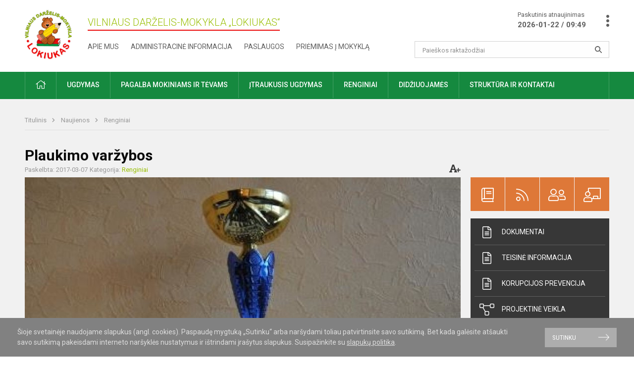

--- FILE ---
content_type: text/html; charset=UTF-8
request_url: http://www.lokiukas.vilnius.lm.lt/lt/naujienos/renginiai/2017/03/plaukimo-varzybos-2017-03-07-124359
body_size: 8170
content:
<!doctype html>
<html class="no-js" lang="en">
<head>
    <meta charset="utf-8" />
<meta http-equiv="x-ua-compatible" content="ie=edge">
<meta name="viewport" content="width=device-width, initial-scale=1.0" />
<meta name="title" content="Plaukimo varžybos">
<meta name="description" content="">
<meta name="theme-color" content="#15893f" />
<meta name="mobile-web-app-capable" content="yes">
<link rel="apple-touch-icon" sizes="180x180" href="/apple-touch-icon.png">
<link rel="icon" type="image/png" sizes="32x32" href="/favicon-32x32.png">
<link rel="icon" type="image/png" sizes="16x16" href="/favicon-16x16.png">
<link rel="manifest" href="/site.webmanifest">
<meta name="msapplication-TileColor" content="#da532c">
<title>
            Plaukimo varžybos | Vilniaus darželis-mokykla „Lokiukas“
    </title>

<link rel="stylesheet" href="/assets/build/css/app.css"/>

<link href="https://fonts.googleapis.com/css?family=Roboto:300,400,500,700&amp;subset=latin-ext" rel="stylesheet">
<link href="https://fonts.googleapis.com/css?family=Roboto+Condensed&amp;subset=latin-ext" rel="stylesheet">

    
                
                    
            
    <meta property="og:site_name" content="Vilniaus darželis-mokykla „Lokiukas“"/>
    <meta property="og:title" content="Plaukimo varžybos"/>
    <meta property="og:description" content=""/>
    <meta property="og:image" content="/app/default/assets/naujienos/DSC_1316.jpg"/>
    <meta property="og:url" content="http://www.lokiukas.vilnius.lm.lt/lt/naujienos/renginiai/2017/03/plaukimo-varzybos-2017-03-07-124359 "/>
    <meta property="og:type" content="website"/>

<script>
    var Laravel = {
        csrfToken: 'WCOVHH6v1ZMa3IG8141DyoCVYVFds1XAuwID5v9H',
        recaptchaKey: ''
    };
</script>

<!-- Global site tag (gtag.js) - Google Analytics -->
<script async src="https://www.googletagmanager.com/gtag/js?id=UA-114304850-1"></script>
<script>
    window.dataLayer = window.dataLayer || [];
    function gtag(){dataLayer.push(arguments);}
    gtag('js', new Date());

    gtag('config', 'UA-114304850-1');
</script>
</head>
<body>
<div id="fb-root"></div>
<script>(function (d, s, id) {
        var js, fjs = d.getElementsByTagName(s)[0];
        if (d.getElementById(id)) return;
        js = d.createElement(s);
        js.id = id;
        js.src = "//connect.facebook.net/lt_LT/sdk.js#xfbml=1&version=v2.10&appId=1142490675765092";
        fjs.parentNode.insertBefore(js, fjs);
    }(document, 'script', 'facebook-jssdk'));
</script>


<div class="cookies-hold" id="europeCookieWrapper" style="display: none;">
    <div class="row">
        <div class="small-12 medium-9 large-10 columns nopadleft cookies-text">
            Šioje svetainėje naudojame slapukus (angl. cookies). Paspaudę mygtuką „Sutinku“ arba naršydami toliau patvirtinsite savo sutikimą. Bet kada galėsite atšaukti savo sutikimą pakeisdami interneto naršyklės nustatymus ir ištrindami įrašytus slapukus. Susipažinkite su <a href="/slapuku-politika">slapukų politika</a>.
        </div>
        <div class="small-12 medium-3 large-2 columns nopadright cookies-button">
            <a class="btn-grey" id="europeCookieClose">Sutinku</a>
        </div>
    </div>
</div>

<div class="small-12 columns nopad mobile-nav-top-block">
    <div class="small-3 medium-2 columns mobile-logo text-center">
        <a href="/"><img src="http://www.lokiukas.vilnius.lm.lt/app/default/files-module/local/mokykla/Logas webui.png"></a>
    </div>
    <div class="small-9 medium-10 columns nopad mobile-top-nav">
        <ul>
            
                            <li><a href="http://www.lokiukas.vilnius.lm.lt/paskutiniai-atnaujinimai"><i class="fal fa-clock"></i></a></li>
                        
            <li><a href="#" class="trigger-search"><i class="fal fa-search"></i></a></li>
            <li><a href="#" class="trigger">
                    <i class="fal fa-bars"></i>
                    <i class="fal fa-times" style="display: none;"></i>
                </a>
            </li>
        </ul>
    </div>
</div>


<div class="row row-padd">
    <div class="small-12 columns mobile-search-block text-center">
        <form action="http://www.lokiukas.vilnius.lm.lt/search">
            <input type="text"
                   placeholder="Paieškos raktažodžiai"
                   name="q"
                   autocomplete="off"
                   value=""
            >
            <button type="submit"></button>
        </form>
    </div>
</div>

<div class="small-12 columns nopad mobile-nav-list">
    <ul>
                                        <li class="">
                    <a class="" href="http://www.lokiukas.vilnius.lm.lt/naujienos">Naujienos</a>
                </li>
                                                            <li class="has-child ">
                    <a class="">Pagalba mokiniams ir tėvams</a>
                    <ul>
                                                    <li class="">
                                                                    <a class=""
                                       href="http://www.lokiukas.vilnius.lm.lt/paslaugos/pagalba-mokiniams-ir-tevams/psichologas">Psichologas</a>
                                                            </li>
                                                    <li class="">
                                                                    <a class=""
                                       href="http://www.lokiukas.vilnius.lm.lt/paslaugos/pagalba-mokiniams-ir-tevams/socialinis-pedagogas">Specialusis pedagogas</a>
                                                            </li>
                                            </ul>
                </li>
                                                            <li class="">
                    <a class="" href="http://www.lokiukas.vilnius.lm.lt/darzelis-mokykla">Apie mus</a>
                </li>
                                                            <li class="">
                    <a class="" href="http://www.lokiukas.vilnius.lm.lt/administracine-informacija">Administracinė informacija</a>
                </li>
                                                            <li class="">
                    <a class="" href="http://www.lokiukas.vilnius.lm.lt/paslaugos/ugdymas">Neformalus švietimas</a>
                </li>
                                                            <li class="">
                    <a class="" href="http://www.lokiukas.vilnius.lm.lt/struktura-ir-kontaktai">Struktūra ir kontaktai</a>
                </li>
                                                            <li class="">
                    <a class="" href="http://www.lokiukas.vilnius.lm.lt/naujienos/renginiai">Renginiai</a>
                </li>
                                                            <li class="">
                    <a class="" href="http://www.lokiukas.vilnius.lm.lt/paslaugos">Paslaugos</a>
                </li>
                                                </ul>
</div>

<div class="row row-padd">
    <div class="small-12 columns nopad header">
        <div class="small-2 columns nopad header-left">
            <a href="/"><img src="http://www.lokiukas.vilnius.lm.lt/app/default/files-module/local/mokykla/Logas webui.png"></a>
        </div>
        <div class="small-6 columns nopad header-middle">
            <div class="small-12 columns nopadleft slogan">
                <span>Vilniaus darželis-mokykla „Lokiukas“</span>
            </div>
            <div class="small-12 columns nopadleft slonan-nav">
                
<ul class="">
            <li class="
        
        
        
        
        ">

        <a
                href="http://www.lokiukas.vilnius.lm.lt/darzelis-mokykla"
                target="_self"
                class=" "
                
                        >
            Apie mus
        </a>

                </li>
            <li class="
        
        
        
        
        ">

        <a
                href="http://www.lokiukas.vilnius.lm.lt/administracine-informacija"
                target="_self"
                class=" "
                
                        >
            Administracinė informacija
        </a>

                </li>
            <li class="
        
        
        
        
        ">

        <a
                href="http://www.lokiukas.vilnius.lm.lt/paslaugos"
                target="_self"
                class=" "
                
                        >
            Paslaugos
        </a>

                </li>
            <li class="
        
        
        
        
        ">

        <a
                href="http://www.lokiukas.vilnius.lm.lt/paslaugos/ugdymas-paslaugos-pradinis-ugdymas/ugdymas-pasaugos-priemimo-tvarka"
                target="_self"
                class=" "
                
                        >
            Priėmimas į mokyklą
        </a>

                </li>
    
</ul>

            </div>
        </div>
        <div class="small-4 columns nopad header-right">
            <div class="small-12 columns nopad schedule">
                <ul>
                    <li>
                        <a href="/paskutiniai-atnaujinimai">Paskutinis atnaujinimas
                            <span>2026-01-22 / 09:49</span>
                        </a>
                    </li>
                </ul>
            </div>
            <div class="small-12 columns nopad search-block">
                <form action="http://www.lokiukas.vilnius.lm.lt/search">
                    <input type="text"
                           placeholder="Paieškos raktažodžiai"
                           name="q"
                           autocomplete="off"
                           value=""
                    >
                    <button type="submit"></button>
                </form>
            </div>
        </div>
    </div>
</div>

<div class="bg-green">
    <div class="row row-padd">
        <div class="small-12 columns nopad nav">
            <ul>
                                        <li class="">
                    <a class="" href="http://www.lokiukas.vilnius.lm.lt"><i class="fal fa-home"></i></a>
                </li>
                                                                                                                                    <li class="has-child ">
                    <a class="">Ugdymas</a>
                    <ul>
                                                    <li class="">
                                                                    <a class="">Ikimokyklinis ugdymas</a>
                                    <ul>
                                                                                    <li class="">
                                                <a href="http://www.lokiukas.vilnius.lm.lt/paslaugos/ikimokyklinis-ugdymas/priemimo-tvarka-i-darzeli">Priėmimo tvarka į darželį</a>
                                            </li>
                                                                                    <li class="">
                                                <a href="http://www.lokiukas.vilnius.lm.lt/paslaugos/ikimokyklinis-ugdymas/taisykles">Taisyklės </a>
                                            </li>
                                                                                    <li class="">
                                                <a href="http://www.lokiukas.vilnius.lm.lt/paslaugos/ikimokyklinis-ugdymas/darzelio-pedagogai">Darželio pedagogai ir grupės</a>
                                            </li>
                                                                                    <li class="">
                                                <a href="http://www.lokiukas.vilnius.lm.lt/paslaugos/ikimokyklinis-ugdymas">Darželio grupių darbas vasaros laikotarpiu</a>
                                            </li>
                                                                            </ul>
                                                            </li>
                                                    <li class="">
                                                                    <a class="">Priešmokyklinis ugdymas</a>
                                    <ul>
                                                                                    <li class="">
                                                <a href="http://www.lokiukas.vilnius.lm.lt/paslaugos/priesmokyklinis-ugdymas/priemimo-tvarka">Priėmimo tvarka </a>
                                            </li>
                                                                                    <li class="">
                                                <a href="http://www.lokiukas.vilnius.lm.lt/paslaugos/priesmokyklinis-ugdymas/pedagogai-ir-grupes">Pedagogai ir grupės</a>
                                            </li>
                                                                            </ul>
                                                            </li>
                                                    <li class="">
                                                                    <a class="">Pradinis ugdymas</a>
                                    <ul>
                                                                                    <li class="">
                                                <a href="http://www.lokiukas.vilnius.lm.lt/paslaugos/ugdymas-paslaugos-pradinis-ugdymas/ugdymas-pasaugos-priemimo-tvarka">Priėmimo tvarka </a>
                                            </li>
                                                                                    <li class="">
                                                <a href="http://www.lokiukas.vilnius.lm.lt/paslaugos/ugdymas-paslaugos-pradinis-ugdymas/pamoku-laikas">Pamokų laikas</a>
                                            </li>
                                                                                    <li class="">
                                                <a href="http://www.lokiukas.vilnius.lm.lt/paslaugos/ugdymas-paslaugos-pradinis-ugdymas/tvarkarastis">Tvarkaraštis</a>
                                            </li>
                                                                                    <li class="">
                                                <a href="http://www.lokiukas.vilnius.lm.lt/paslaugos/ugdymas-paslaugos-pradinis-ugdymas/atostogos">Atostogos</a>
                                            </li>
                                                                                    <li class="">
                                                <a href="http://www.lokiukas.vilnius.lm.lt/paslaugos/ugdymas-paslaugos-pradinis-ugdymas/pedagogai-ir-klases">Pedagogai ir klasės</a>
                                            </li>
                                                                                    <li class="">
                                                <a href="http://www.lokiukas.vilnius.lm.lt/paslaugos/ugdymas-paslaugos-pradinis-ugdymas/visos-dienos-mokykla">Visos dienos mokykla</a>
                                            </li>
                                                                                    <li class="">
                                                <a href="http://www.lokiukas.vilnius.lm.lt/nmpp">NMPP</a>
                                            </li>
                                                                            </ul>
                                                            </li>
                                                    <li class="">
                                                                    <a class=""
                                       href="http://www.lokiukas.vilnius.lm.lt/paslaugos/ugdymas">Neformalus švietimas</a>
                                                            </li>
                                                    <li class="">
                                                                    <a class=""
                                       href="http://www.lokiukas.vilnius.lm.lt/paslaugos/ugdymas-paslaugos-ugdymo-turinio-atnaujinimas-uta">Ugdymo turinio atnaujinimas (UTA)</a>
                                                            </li>
                                                    <li class="">
                                                                    <a class=""
                                       href="http://www.lokiukas.vilnius.lm.lt/paslaugos/paslaugos-nuotolinis-mokymasis">Nuotolinis mokymasis</a>
                                                            </li>
                                            </ul>
                </li>
                                                                                                <li class="has-child ">
                    <a class="">Pagalba mokiniams ir tėvams</a>
                    <ul>
                                                    <li class="">
                                                                    <a class=""
                                       href="http://www.lokiukas.vilnius.lm.lt/paslaugos/pagalba-mokiniams-ir-tevams/socialinis-pedagogas">Specialusis pedagogas</a>
                                                            </li>
                                                    <li class="">
                                                                    <a class=""
                                       href="http://www.lokiukas.vilnius.lm.lt/darzelis-mokykla/socialinis-pedagogas">Socialinis pedagogas</a>
                                                            </li>
                                                    <li class="">
                                                                    <a class=""
                                       href="http://www.lokiukas.vilnius.lm.lt/paslaugos/pagalba-mokiniams-ir-tevams/logopedas">Logopedas</a>
                                                            </li>
                                                    <li class="">
                                                                    <a class=""
                                       href="http://www.lokiukas.vilnius.lm.lt/paslaugos/pagalba-mokiniams-ir-tevams/psichologine-pagalba">Psichologinė pagalba</a>
                                                            </li>
                                                    <li class="">
                                                                    <a class=""
                                       href="http://www.lokiukas.vilnius.lm.lt/paslaugos/pagalba-mokiniams-ir-tevams/vaiko-geroves-komisija">Vaiko gerovės komisija</a>
                                                            </li>
                                                    <li class="">
                                                                    <a class=""
                                       href="http://www.lokiukas.vilnius.lm.lt/socialine-parama">Socialinė parama</a>
                                                            </li>
                                                    <li class="">
                                                                    <a class=""
                                       href="http://www.lokiukas.vilnius.lm.lt/pagalbos-galimybes-vaikui-seimai-vilniaus-mieste">Pagalbos galimybes vaikui/šeimai Vilniaus mieste</a>
                                                            </li>
                                            </ul>
                </li>
                                                                                                                                    <li class="has-child ">
                    <a class="">ĮTRAUKUSIS UGDYMAS</a>
                    <ul>
                                                    <li class="">
                                                                    <a class=""
                                       href="http://www.lokiukas.vilnius.lm.lt/paslaugos/pagalba-mokiniams-ir-tevams/itraukusis-ugdymas">ĮU informacija</a>
                                                            </li>
                                            </ul>
                </li>
                                                                                                            <li class="">
                    <a class="" href="http://www.lokiukas.vilnius.lm.lt/naujienos/renginiai">Renginiai</a>
                </li>
                                                                                                                        <li class="">
                    <a class="" href="http://www.lokiukas.vilnius.lm.lt/naujienos/didziuojames">Didžiuojamės</a>
                </li>
                                                                                                <li class="has-child ">
                    <a class="">Struktūra ir kontaktai</a>
                    <ul>
                                                    <li class="">
                                                                    <a class=""
                                       href="http://www.lokiukas.vilnius.lm.lt/struktura-ir-kontaktai/administracija">Administracija</a>
                                                            </li>
                                                    <li class="">
                                                                    <a class=""
                                       href="http://www.lokiukas.vilnius.lm.lt/struktura-ir-kontaktai/mokytojai">Mokyklos-darželio pedagogai</a>
                                                            </li>
                                                    <li class="">
                                                                    <a class=""
                                       href="http://www.lokiukas.vilnius.lm.lt/struktura-ir-kontaktai/istaigos-taryba">Įstaigos taryba</a>
                                                            </li>
                                                    <li class="">
                                                                    <a class=""
                                       href="http://www.lokiukas.vilnius.lm.lt/struktura-ir-kontaktai/strukturos-schema">Vilniaus darželio-mokyklos „Lokiukas“ įstaigos struktūros modelis</a>
                                                            </li>
                                                    <li class="">
                                                                    <a class=""
                                       href="http://www.lokiukas.vilnius.lm.lt/struktura-ir-kontaktai/kontaktai">Kontaktai</a>
                                                            </li>
                                            </ul>
                </li>
                                                                                    </ul>
        </div>
    </div>
</div>

<div class="content" id="content">

    <div class="row row-padd">
            <div class="small-12 columns nopad breads">
        <ul>
            <li class="breadcrumb-item">
                <a href="/">
                    Titulinis
                </a>
            </li>
                                                <li class="breadcrumb-item">
                        <a href="http://www.lokiukas.vilnius.lm.lt/naujienos">
                            Naujienos
                        </a>
                    </li>
                                                                <li class="breadcrumb-item">
                        <a href="http://www.lokiukas.vilnius.lm.lt/naujienos/renginiai">
                            Renginiai
                        </a>
                    </li>
                                                                                                                                                </ul>
    </div>

        

        <div class="small-12 medium-8 large-9 columns nopad content-main">
                
                                    
    <div class="small-12 columns nopad entry">
        <div class="entry article-block">
            <h1>Plaukimo varžybos</h1>
            <a href="" id="page-font-size">
                <i class="fas fa-font"></i>
                <i class="fas fa-plus"></i>
            </a>
            <ul>
                
                <li>Paskelbta: 2017-03-07</li>

                                    <li>Kategorija: <a href="http://www.lokiukas.vilnius.lm.lt/naujienos/renginiai"
                        >Renginiai</a></li>
                            </ul>
        </div>

                    <div class="small-12 columns nopad img-full"
                 style="background: url('/app/default/assets/naujienos/229d6be5eb27bdcbd1b57c085fd862ec.jpg') no-repeat center center">
            </div>
        
        <div class="small-12 columns nopad add-shadow content-school">

            
                                            2017 m. kovo 7 d. mūsų  mokyklos mokinių komanda: Michail Trusov, Darius Pozniak, Pavel Azarovich, Daniel Cudzanovski, Markas Rudalevičius, dalyvavo Vilniaus miesto mokyklų žaidynių plaukimo varžybose, kurios vyko  Vilniaus Lazdynų baseine.
<p style="text-align: center;">MŪSŲ MOKINIAI UŽĖMĖ 
                                                <p></p>
                                
<p style="text-align: center;">I VIETĄ!
                                            

<p style="text-align: center;">SVEIKINAME!
                                            
            
            

            
            
            <div class="small-12
                                medium-5
                                columns nopad article-bottom-right text-right">
                <span class="thanks_button_label">Nepamirškite padėkoti autoriui</span>

                <a href="/feedback/action"
   data-slug="thankyou"
   data-entry_type="Mokyklos\NaujienosModule\Naujiena\NaujienaModel"
   data-entry_id="177"
   class="btn-main-simple thanks_button feedback_button feedback_button_thankyou">
    Ačiū
    <span>2</span>
</a>

<script type="text/javascript">
    window.addEventListener("load", sliderFunction, false);
    function sliderFunction() {
        var button_slug = 'thankyou';
        var button = $(".feedback_button_" + button_slug);

        button.click(function (e) {
            e.preventDefault();

            var formData = $(this).data();

            $.ajax({
                url: $(this).attr('href'),
                dataType: 'json',
                method: 'GET',
                data: formData
            }).done(function (response) {
                if (response.success) {
                    var countHolder = button.children('span');
                    countHolder.text(parseInt(countHolder.text()) + 1);
                    button.children('span').text();
                    button.attr('disabled', true);
                    $('.feedback_button').attr('disabled', true);
                }
            });
        });
    }
</script>

            </div>

            <div class="small-12 columns nopad fb-block">
                <div class="fb-like"
     data-href="http://www.lokiukas.vilnius.lm.lt/lt/naujienos/renginiai/2017/03/plaukimo-varzybos-2017-03-07-124359"
     data-layout="button_count"
     data-action="like"
     data-size="small"
     data-show-faces="FALSE"
     data-share="TRUE">
</div>

                <div class="fb-send"
     data-href="http://www.lokiukas.vilnius.lm.lt/lt/naujienos/renginiai/2017/03/plaukimo-varzybos-2017-03-07-124359"
     data-layout="button_count">
</div>

            </div>

            <div class="small-12 columns nopad back">
    <a href="javascript:void(0);" class="btn_back">Grįžti</a>
</div>

        </div>
    </div>

            <div class="small-12 columns nopad content-subtitle">
            Ankstesnės naujienos
        </div>
        <div class="small-12 columns nopad news-list">
            <ul>
                                    
    
<li>
    <div class="small-12 columns nopad news-item">
        <a href="http://www.lokiukas.vilnius.lm.lt/lt/naujienos/renginiai/2017/03/gudruciu-isvyka-i-adomo-mickeviciaus-viesaja-biblioteka-2017-03-06-133729">
                        <div class="small-12 columns nopad news-img"
                 style="background: url('/app/default/assets/naujienos/1e36b9cdbf1708d2721a4b5bdd2d23a2.jpg') no-repeat center center">
            </div>
        </a>
        <div class="small-12 columns nopad add-shadow news-item-content">
            <div class="small-12 columns nopad news-title">
                <a href="http://www.lokiukas.vilnius.lm.lt/lt/naujienos/renginiai/2017/03/gudruciu-isvyka-i-adomo-mickeviciaus-viesaja-biblioteka-2017-03-06-133729"> „Gudručių“ išvyka į Adomo Mickevičiaus Viešąją biblioteką</a>
            </div>
            <div class="small-12 columns nopad news-info">
                <ul>
                    <li>Paskelbta: 2017-03-06</li>

                                            <li>Kategorija: <a
                                    href="http://www.lokiukas.vilnius.lm.lt/naujienos/renginiai">Renginiai</a></li>
                                    </ul>
            </div>

            <div class="small-12 columns nopad news-text">
                Priešmokyklinio ugdymo grupės „Gudručiai“ vaikai lankėsi &nbsp;Adomo Mickevičiau...
            </div>
            <div class="news-more text-right">
                                    <i class="far fa-camera"></i>
                                                <a href="http://www.lokiukas.vilnius.lm.lt/lt/naujienos/renginiai/2017/03/gudruciu-isvyka-i-adomo-mickeviciaus-viesaja-biblioteka-2017-03-06-133729">Plačiau</a>
            </div>
        </div>
    </div>
</li>
                                    
    
<li>
    <div class="small-12 columns nopad news-item">
        <a href="http://www.lokiukas.vilnius.lm.lt/lt/naujienos/renginiai/2017/03/kaziuko-muge-2017-03-03-140408">
                        <div class="small-12 columns nopad news-img"
                 style="background: url('/app/default/assets/naujienos/525bb3636f430e945d27c2d37218b561.jpg') no-repeat center center">
            </div>
        </a>
        <div class="small-12 columns nopad add-shadow news-item-content">
            <div class="small-12 columns nopad news-title">
                <a href="http://www.lokiukas.vilnius.lm.lt/lt/naujienos/renginiai/2017/03/kaziuko-muge-2017-03-03-140408">KAZIUKO MUGĖ</a>
            </div>
            <div class="small-12 columns nopad news-info">
                <ul>
                    <li>Paskelbta: 2017-03-03</li>

                                            <li>Kategorija: <a
                                    href="http://www.lokiukas.vilnius.lm.lt/naujienos/renginiai">Renginiai</a></li>
                                    </ul>
            </div>

            <div class="small-12 columns nopad news-text">
                
            </div>
            <div class="news-more text-right">
                                    <i class="far fa-camera"></i>
                                                <a href="http://www.lokiukas.vilnius.lm.lt/lt/naujienos/renginiai/2017/03/kaziuko-muge-2017-03-03-140408">Plačiau</a>
            </div>
        </div>
    </div>
</li>
                                    
    
<li>
    <div class="small-12 columns nopad news-item">
        <a href="http://www.lokiukas.vilnius.lm.lt/lt/naujienos/renginiai/2017/03/mokiniai-dalyvavo-anglu-kalbos-viktorinoje-2017-03-03-113843">
                        <div class="small-12 columns nopad news-img"
                 style="background: url('') no-repeat center center">
            </div>
        </a>
        <div class="small-12 columns nopad add-shadow news-item-content">
            <div class="small-12 columns nopad news-title">
                <a href="http://www.lokiukas.vilnius.lm.lt/lt/naujienos/renginiai/2017/03/mokiniai-dalyvavo-anglu-kalbos-viktorinoje-2017-03-03-113843">Mokiniai dalyvavo anglų kalbos viktorinoje</a>
            </div>
            <div class="small-12 columns nopad news-info">
                <ul>
                    <li>Paskelbta: 2017-03-03</li>

                                            <li>Kategorija: <a
                                    href="http://www.lokiukas.vilnius.lm.lt/naujienos/renginiai">Renginiai</a></li>
                                    </ul>
            </div>

            <div class="small-12 columns nopad news-text">
                SVEIKINAME!&nbsp;

            </div>
            <div class="news-more text-right">
                                                <a href="http://www.lokiukas.vilnius.lm.lt/lt/naujienos/renginiai/2017/03/mokiniai-dalyvavo-anglu-kalbos-viktorinoje-2017-03-03-113843">Plačiau</a>
            </div>
        </div>
    </div>
</li>
                                    
    
<li>
    <div class="small-12 columns nopad news-item">
        <a href="http://www.lokiukas.vilnius.lm.lt/lt/naujienos/renginiai/2017/03/gudruciu-ugdytiniu-pazintis-su-senoviniais-automobiliais-2017-03-01-145014">
                        <div class="small-12 columns nopad news-img"
                 style="background: url('/app/default/assets/naujienos/9d90edab6229939b362f6383fea313d9.jpg') no-repeat center center">
            </div>
        </a>
        <div class="small-12 columns nopad add-shadow news-item-content">
            <div class="small-12 columns nopad news-title">
                <a href="http://www.lokiukas.vilnius.lm.lt/lt/naujienos/renginiai/2017/03/gudruciu-ugdytiniu-pazintis-su-senoviniais-automobiliais-2017-03-01-145014">„Gudručių“ ugdytinių pažintis su senoviniais automobiliais</a>
            </div>
            <div class="small-12 columns nopad news-info">
                <ul>
                    <li>Paskelbta: 2017-03-01</li>

                                            <li>Kategorija: <a
                                    href="http://www.lokiukas.vilnius.lm.lt/naujienos/renginiai">Renginiai</a></li>
                                    </ul>
            </div>

            <div class="small-12 columns nopad news-text">
                
            </div>
            <div class="news-more text-right">
                                    <i class="far fa-camera"></i>
                                                <a href="http://www.lokiukas.vilnius.lm.lt/lt/naujienos/renginiai/2017/03/gudruciu-ugdytiniu-pazintis-su-senoviniais-automobiliais-2017-03-01-145014">Plačiau</a>
            </div>
        </div>
    </div>
</li>
                                    
    
<li>
    <div class="small-12 columns nopad news-item">
        <a href="http://www.lokiukas.vilnius.lm.lt/lt/naujienos/renginiai/2017/03/gudruciai-festyvalyje-vilniaus-mazieji-muzikantai-2017-2017-03-01-144716">
                        <div class="small-12 columns nopad news-img"
                 style="background: url('/app/default/assets/naujienos/61a3e71ca9499e8de7748c8e004d89d4.jpg') no-repeat center center">
            </div>
        </a>
        <div class="small-12 columns nopad add-shadow news-item-content">
            <div class="small-12 columns nopad news-title">
                <a href="http://www.lokiukas.vilnius.lm.lt/lt/naujienos/renginiai/2017/03/gudruciai-festyvalyje-vilniaus-mazieji-muzikantai-2017-2017-03-01-144716">„Gudručiai“ festyvalyje „Vilniaus mažieji muzikantai 2017“</a>
            </div>
            <div class="small-12 columns nopad news-info">
                <ul>
                    <li>Paskelbta: 2017-03-01</li>

                                            <li>Kategorija: <a
                                    href="http://www.lokiukas.vilnius.lm.lt/naujienos/renginiai">Renginiai</a></li>
                                    </ul>
            </div>

            <div class="small-12 columns nopad news-text">
                
            </div>
            <div class="news-more text-right">
                                    <i class="far fa-camera"></i>
                                                <a href="http://www.lokiukas.vilnius.lm.lt/lt/naujienos/renginiai/2017/03/gudruciai-festyvalyje-vilniaus-mazieji-muzikantai-2017-2017-03-01-144716">Plačiau</a>
            </div>
        </div>
    </div>
</li>
                                    
    
<li>
    <div class="small-12 columns nopad news-item">
        <a href="http://www.lokiukas.vilnius.lm.lt/lt/naujienos/renginiai/2017/03/edukacine-pamoka-gudruciu-grupes-ugdytiniams-2017-03-01-144124">
                        <div class="small-12 columns nopad news-img"
                 style="background: url('/app/default/assets/naujienos/4107590251ebe2e7b34dd9c6f467600e.jpg') no-repeat center center">
            </div>
        </a>
        <div class="small-12 columns nopad add-shadow news-item-content">
            <div class="small-12 columns nopad news-title">
                <a href="http://www.lokiukas.vilnius.lm.lt/lt/naujienos/renginiai/2017/03/edukacine-pamoka-gudruciu-grupes-ugdytiniams-2017-03-01-144124">Edukacinė pamoka „Gudručių“ grupės ugdytiniams</a>
            </div>
            <div class="small-12 columns nopad news-info">
                <ul>
                    <li>Paskelbta: 2017-03-01</li>

                                            <li>Kategorija: <a
                                    href="http://www.lokiukas.vilnius.lm.lt/naujienos/renginiai">Renginiai</a></li>
                                    </ul>
            </div>

            <div class="small-12 columns nopad news-text">
                
            </div>
            <div class="news-more text-right">
                                    <i class="far fa-camera"></i>
                                                <a href="http://www.lokiukas.vilnius.lm.lt/lt/naujienos/renginiai/2017/03/edukacine-pamoka-gudruciu-grupes-ugdytiniams-2017-03-01-144124">Plačiau</a>
            </div>
        </div>
    </div>
</li>
                                    
    
<li>
    <div class="small-12 columns nopad news-item">
        <a href="http://www.lokiukas.vilnius.lm.lt/lt/naujienos/renginiai/2017/03/gudruciu-grupes-ugdytiniu-isvyka-i-energetikos-ir-technikos-muzieju-2017-03-01-143717">
                        <div class="small-12 columns nopad news-img"
                 style="background: url('/app/default/assets/naujienos/f3caabf7f4af52be22ec9f971bec6a6e.jpg') no-repeat center center">
            </div>
        </a>
        <div class="small-12 columns nopad add-shadow news-item-content">
            <div class="small-12 columns nopad news-title">
                <a href="http://www.lokiukas.vilnius.lm.lt/lt/naujienos/renginiai/2017/03/gudruciu-grupes-ugdytiniu-isvyka-i-energetikos-ir-technikos-muzieju-2017-03-01-143717">„Gudručių“ grupės ugdytinių išvyka į Energetikos ir technik...</a>
            </div>
            <div class="small-12 columns nopad news-info">
                <ul>
                    <li>Paskelbta: 2017-03-01</li>

                                            <li>Kategorija: <a
                                    href="http://www.lokiukas.vilnius.lm.lt/naujienos/renginiai">Renginiai</a></li>
                                    </ul>
            </div>

            <div class="small-12 columns nopad news-text">
                
            </div>
            <div class="news-more text-right">
                                    <i class="far fa-camera"></i>
                                                <a href="http://www.lokiukas.vilnius.lm.lt/lt/naujienos/renginiai/2017/03/gudruciu-grupes-ugdytiniu-isvyka-i-energetikos-ir-technikos-muzieju-2017-03-01-143717">Plačiau</a>
            </div>
        </div>
    </div>
</li>
                                    
    
<li>
    <div class="small-12 columns nopad news-item">
        <a href="http://www.lokiukas.vilnius.lm.lt/lt/naujienos/renginiai/2017/02/drasus-stiprus-vikrus-finalas-2017-02-28-131441">
                        <div class="small-12 columns nopad news-img"
                 style="background: url('/app/default/assets/naujienos/2669c791c7ba6cbe735d616915c135b2.jpg') no-repeat center center">
            </div>
        </a>
        <div class="small-12 columns nopad add-shadow news-item-content">
            <div class="small-12 columns nopad news-title">
                <a href="http://www.lokiukas.vilnius.lm.lt/lt/naujienos/renginiai/2017/02/drasus-stiprus-vikrus-finalas-2017-02-28-131441">Drąsūs, stiprūs, vikrūs - finalas</a>
            </div>
            <div class="small-12 columns nopad news-info">
                <ul>
                    <li>Paskelbta: 2017-02-28</li>

                                            <li>Kategorija: <a
                                    href="http://www.lokiukas.vilnius.lm.lt/naujienos/renginiai">Renginiai</a></li>
                                    </ul>
            </div>

            <div class="small-12 columns nopad news-text">
                SVEIKINAME!&nbsp;

            </div>
            <div class="news-more text-right">
                                    <i class="far fa-camera"></i>
                                                <a href="http://www.lokiukas.vilnius.lm.lt/lt/naujienos/renginiai/2017/02/drasus-stiprus-vikrus-finalas-2017-02-28-131441">Plačiau</a>
            </div>
        </div>
    </div>
</li>
                                    
    
<li>
    <div class="small-12 columns nopad news-item">
        <a href="http://www.lokiukas.vilnius.lm.lt/lt/naujienos/renginiai/2017/02/uzgaveniu-linksmybes-2017-02-28-124719">
                        <div class="small-12 columns nopad news-img"
                 style="background: url('/app/default/assets/naujienos/8f7e4f9dbb842c91d8899b378858ef53.jpg') no-repeat center center">
            </div>
        </a>
        <div class="small-12 columns nopad add-shadow news-item-content">
            <div class="small-12 columns nopad news-title">
                <a href="http://www.lokiukas.vilnius.lm.lt/lt/naujienos/renginiai/2017/02/uzgaveniu-linksmybes-2017-02-28-124719">Užgavėnių linksmybės</a>
            </div>
            <div class="small-12 columns nopad news-info">
                <ul>
                    <li>Paskelbta: 2017-02-28</li>

                                            <li>Kategorija: <a
                                    href="http://www.lokiukas.vilnius.lm.lt/naujienos/renginiai">Renginiai</a></li>
                                    </ul>
            </div>

            <div class="small-12 columns nopad news-text">
                Užgavėnės – paskutinė mėsėdžio diena, žiemos palydų, žiemos išvarymo švente. Sen...
            </div>
            <div class="news-more text-right">
                                    <i class="far fa-camera"></i>
                                                <a href="http://www.lokiukas.vilnius.lm.lt/lt/naujienos/renginiai/2017/02/uzgaveniu-linksmybes-2017-02-28-124719">Plačiau</a>
            </div>
        </div>
    </div>
</li>
                                    
    
<li>
    <div class="small-12 columns nopad news-item">
        <a href="http://www.lokiukas.vilnius.lm.lt/lt/naujienos/renginiai/2017/02/drasus-stiprus-vikrus-2017-02-23-115153">
                        <div class="small-12 columns nopad news-img"
                 style="background: url('') no-repeat center center">
            </div>
        </a>
        <div class="small-12 columns nopad add-shadow news-item-content">
            <div class="small-12 columns nopad news-title">
                <a href="http://www.lokiukas.vilnius.lm.lt/lt/naujienos/renginiai/2017/02/drasus-stiprus-vikrus-2017-02-23-115153">Drąsūs, stiprūs, vikrūs</a>
            </div>
            <div class="small-12 columns nopad news-info">
                <ul>
                    <li>Paskelbta: 2017-02-23</li>

                                            <li>Kategorija: <a
                                    href="http://www.lokiukas.vilnius.lm.lt/naujienos/renginiai">Renginiai</a></li>
                                    </ul>
            </div>

            <div class="small-12 columns nopad news-text">
                2017 m. vasario 22 d. 12.00 val. 3-4 klasių mokiniai dalyvavo Vilniaus miesto mo...
            </div>
            <div class="news-more text-right">
                                                <a href="http://www.lokiukas.vilnius.lm.lt/lt/naujienos/renginiai/2017/02/drasus-stiprus-vikrus-2017-02-23-115153">Plačiau</a>
            </div>
        </div>
    </div>
</li>
                                    
    
<li>
    <div class="small-12 columns nopad news-item">
        <a href="http://www.lokiukas.vilnius.lm.lt/lt/naujienos/renginiai/2017/02/uzgaveniu-kaukes-2017-02-13-111409">
                        <div class="small-12 columns nopad news-img"
                 style="background: url('/app/default/assets/naujienos/15f59c8c8b5baf01e77dfb6520e83e4f.jpg') no-repeat center center">
            </div>
        </a>
        <div class="small-12 columns nopad add-shadow news-item-content">
            <div class="small-12 columns nopad news-title">
                <a href="http://www.lokiukas.vilnius.lm.lt/lt/naujienos/renginiai/2017/02/uzgaveniu-kaukes-2017-02-13-111409">Užgavėnių kaukės</a>
            </div>
            <div class="small-12 columns nopad news-info">
                <ul>
                    <li>Paskelbta: 2017-02-13</li>

                                            <li>Kategorija: <a
                                    href="http://www.lokiukas.vilnius.lm.lt/naujienos/renginiai">Renginiai</a></li>
                                    </ul>
            </div>

            <div class="small-12 columns nopad news-text">
                
            </div>
            <div class="news-more text-right">
                                    <i class="far fa-camera"></i>
                                                <a href="http://www.lokiukas.vilnius.lm.lt/lt/naujienos/renginiai/2017/02/uzgaveniu-kaukes-2017-02-13-111409">Plačiau</a>
            </div>
        </div>
    </div>
</li>
                                    
    
<li>
    <div class="small-12 columns nopad news-item">
        <a href="http://www.lokiukas.vilnius.lm.lt/lt/naujienos/renginiai/2017/02/drasus-stiprus-vikrus-2017-02-13-084957">
                        <div class="small-12 columns nopad news-img"
                 style="background: url('/app/default/assets/naujienos/678b8b64b774d25f77f14a436c1ecb6b.jpg') no-repeat center center">
            </div>
        </a>
        <div class="small-12 columns nopad add-shadow news-item-content">
            <div class="small-12 columns nopad news-title">
                <a href="http://www.lokiukas.vilnius.lm.lt/lt/naujienos/renginiai/2017/02/drasus-stiprus-vikrus-2017-02-13-084957">Drąsūs, stiprūs, vikrūs</a>
            </div>
            <div class="small-12 columns nopad news-info">
                <ul>
                    <li>Paskelbta: 2017-02-13</li>

                                            <li>Kategorija: <a
                                    href="http://www.lokiukas.vilnius.lm.lt/naujienos/renginiai">Renginiai</a></li>
                                    </ul>
            </div>

            <div class="small-12 columns nopad news-text">
                2017 m. vasario 8 d. 12.00 val. 3-4 klasių mokiniai dalyvavo Vilniaus miesto mok...
            </div>
            <div class="news-more text-right">
                                    <i class="far fa-camera"></i>
                                                <a href="http://www.lokiukas.vilnius.lm.lt/lt/naujienos/renginiai/2017/02/drasus-stiprus-vikrus-2017-02-13-084957">Plačiau</a>
            </div>
        </div>
    </div>
</li>
                            </ul>
        </div>
            </div>

        <div class="small-12 medium-4 large-3 columns nopadright content-side">
                        
<div class="small-12 columns nopad side-top-nav">
    <ul>
                    <li>
                <a href="https://dienynas.tamo.lt/Prisijungimas/Login" target="_blank">
                    <i class="fal fa-book"></i>
                </a>
                <span>Elektroninis dienynas</span>
            </li>
                    <li>
                <a href="http://www.lokiukas.vilnius.lm.lt/naujienos" target="_self">
                    <i class="fal fa-rss"></i>
                </a>
                <span>Naujienos</span>
            </li>
                    <li>
                <a href="http://www.lokiukas.vilnius.lm.lt/tevams" target="_self">
                    <i class="fal fa-user-friends"></i>
                </a>
                <span>Tėvams</span>
            </li>
                    <li>
                <a href="http://www.lokiukas.vilnius.lm.lt/mokytojams" target="_self">
                    <i class="fal fa-chalkboard-teacher"></i>
                </a>
                <span>Mokytojams</span>
            </li>
            </ul>
</div>
                
<div class="small-12 columns nopad side-nav">
    <ul>
                    <li>
                <a href="http://www.lokiukas.vilnius.lm.lt/dokumentai" target="_self">
                    <i class="fal fa-file-alt"></i> Dokumentai
                </a>
            </li>
                    <li>
                <a href="http://www.lokiukas.vilnius.lm.lt/administracine-informacija/teisine-informacija" target="_self">
                    <i class="fal fa-file-alt"></i> Teisinė informacija
                </a>
            </li>
                    <li>
                <a href="http://www.lokiukas.vilnius.lm.lt/administracine-informacija/korupcijos-prevencija" target="_self">
                    <i class="fal fa-file-alt"></i> Korupcijos prevencija
                </a>
            </li>
                    <li>
                <a href="http://www.lokiukas.vilnius.lm.lt/projektine-veikla" target="_self">
                    <i class="fal fa-project-diagram"></i>  Projektinė veikla
                </a>
            </li>
                    <li>
                <a href="http://www.lokiukas.vilnius.lm.lt/naudingos-nuorodos" target="_self">
                    <i class="fal fa-external-link"></i> Naudingos nuorodos
                </a>
            </li>
            </ul>
</div>
                
<div class="small-12 columns nopad side-lessons-title">
    Pamokų laikas
</div>
<div class="small-12 columns nopad side-lessons-timetable">
    <i class="far fa-clock"></i>
            Pertrauka
        <div class="timetable-full">
        <ul>
                        <li><strong>1.</strong> 09.00 - 09.45</li>
                        <li><strong>2.</strong> 09.55 - 10.40</li>
                        <li><strong>3.</strong> 10.50 - 11.35</li>
                        <li><strong>4.</strong> 11.50 - 12.35</li>
                        <li><strong>5.</strong> 12.55 - 13.40</li>
                        <li><strong>6.</strong> 13.55 - 14.40</li>
                    </ul>
    </div>
</div>

                
                
            <div class="small-12 columns nopad side-banner">
            <a target="_blank" href="/banners/click/4">
                <img src="/app/default/assets/banners/Be pavadinimo.png" alt="Projektas „Mokyklų aprūpinimas gamtos ir technologinių mokslų priemonėmis“">
            </a>
        </div>
                <div class="small-12 columns nopad side-banner">
            <a target="_blank" href="/banners/click/6">
                <img src="/app/default/assets/banners/Cards_LionsQuest_FullColor.jpg" alt="LIONS QUEST">
            </a>
        </div>
                <div class="small-12 columns nopad side-banner">
            <a target="_blank" href="/banners/click/5">
                <img src="/app/default/assets/banners/7370_a90c542ef4086f3676d6ff2ec746baa8.png" alt="">
            </a>
        </div>
                <div class="small-12 columns nopad side-banner">
            <a target="_blank" href="/banners/click/7">
                <img src="/app/default/assets/banners/logo_hero2.png" alt="Vaisiai ir daržovės bei pienas ir pieno produktai vaikams">
            </a>
        </div>
    
    
        </div>
    </div>
</div>

<div class="footer">
    <div class="row row-padd">
        <div class="small-12 columns footer-row-block nopad">
            
                    </div>
        <div class="small-12 columns footer-row-block nopad" data-equalizer>
            <div class="small-6 medium-6 large-3 columns footer-inside-block nopad" data-equalizer-watch>
                <div class="small-12 columns footer-middle-title nopad">Darželis-mokykla</div>
                <div class="small-12 columns footer-middle-nav nopad">
                                        <ul>
                                                    <li>
                                <a class="" href="http://www.lokiukas.vilnius.lm.lt/darzelis-mokykla/apie-mokykla">Apie darželį-mokyklą</a>
                            </li>
                                                    <li>
                                <a class="" href="http://www.lokiukas.vilnius.lm.lt/darzelis-mokykla/ugdymo-aplinka">Ugdymo aplinka</a>
                            </li>
                                                    <li>
                                <a class="" href="http://www.lokiukas.vilnius.lm.lt/darzelis-mokykla/filosofija-misija-vizija">Filosofija, misija, vizija</a>
                            </li>
                                                    <li>
                                <a class="" href="http://www.lokiukas.vilnius.lm.lt/tevams/mokyklos-uniforma">Mokyklos uniforma</a>
                            </li>
                                                    <li>
                                <a class="" href="http://www.lokiukas.vilnius.lm.lt/darzelis-mokykla/bendradarbiavimas">Bendradarbiavimas</a>
                            </li>
                                            </ul>
                </div>
            </div>
            <div class="small-6 medium-6 large-3 columns footer-inside-block nopad" data-equalizer-watch>
                <div class="small-12 columns footer-middle-title nopad">Paslaugos</div>
                <div class="small-12 columns footer-middle-nav nopad">
                                        <ul>
                                                    <li>
                                <a class="" href="http://www.lokiukas.vilnius.lm.lt/paslaugos/ikimokyklinis-ugdymas">Ikimokyklinis ugdymas</a>
                            </li>
                                                    <li>
                                <a class="" href="http://www.lokiukas.vilnius.lm.lt/paslaugos/priesmokyklinis-ugdymas">Priešmokyklinis ugdymas</a>
                            </li>
                                                    <li>
                                <a class="" href="http://www.lokiukas.vilnius.lm.lt/paslaugos/ugdymas-paslaugos-pradinis-ugdymas">Pradinis ugdymas</a>
                            </li>
                                                    <li>
                                <a class="" href="http://www.lokiukas.vilnius.lm.lt/paslaugos/mokiniu-maitinimas">Mokinių maitinimas</a>
                            </li>
                                                    <li>
                                <a class="" href="http://www.lokiukas.vilnius.lm.lt/paslaugos/ugdymas">Neformalus švietimas</a>
                            </li>
                                                    <li>
                                <a class="" href="http://www.lokiukas.vilnius.lm.lt/paslaugos/pagalba-mokiniams-ir-tevams">Pagalba mokiniams ir tėvams</a>
                            </li>
                                            </ul>
                </div>
            </div>
            <div class="small-6 medium-6 large-3 columns footer-inside-block nopad" data-equalizer-watch>
                <div class="small-12 columns footer-middle-title nopad">Ataskaitos</div>
                <div class="small-12 columns footer-middle-nav nopad">
                                        <ul>
                                                    <li>
                                <a class="" href="http://www.lokiukas.vilnius.lm.lt/administracine-informacija">Viešieji pirkimai</a>
                            </li>
                                                    <li>
                                <a class="" href="http://www.lokiukas.vilnius.lm.lt/administracine-informacija">Laisvos darbo vietos</a>
                            </li>
                                                    <li>
                                <a class="" href="http://www.lokiukas.vilnius.lm.lt/administracine-informacija">Finansinės ataskaitos</a>
                            </li>
                                            </ul>
                </div>
            </div>
            <div class="small-6 medium-6 large-3 columns footer-inside-block nopad" data-equalizer-watch>
                <div class="small-12 columns footer-middle-title nopad">Informacija</div>
                <div class="small-12 columns footer-middle-nav nopad">
                                        <ul>
                                                    <li>
                                <a class="" href="http://www.lokiukas.vilnius.lm.lt/naudingos-nuorodos">Naudingos nuorodos</a>
                            </li>
                                            </ul>
                </div>
            </div>
        </div>
        <div class="small-12 columns footer-row-block nopad" data-equalizer>
            <div class="small-12 medium-6 large-3 columns footer-inside-block reset-height nopad" data-equalizer-watch>
                <div class="footer-bottom-centered">
                    <div class="small-12 columns footer-bottom-title nopad">
                        Pastabėjote klaidų?
                    </div>
                    <div class="small-12 columns footer-bottom-subtext nopad">
                        Turite pasiūlymų?
                    </div>
                    <div class="small-12 columns nopad">
                        <a href="mailto:rastine@lokiukas.vilnius.lm.lt" class="btn-grey">Rašykite</a>
                    </div>
                </div>
            </div>
            <div class="small-12 medium-6 large-3 columns footer-inside-block reset-height nopad" data-equalizer-watch>
                <div class="footer-bottom-centered">
                    <div class="small-12 columns footer-bottom-title nopad">
                        Bendraukime
                    </div>
                    <div class="small-12 columns nopad footer-socials">
                        <ul>
                            
                            
                            
                                                            <li><a href="mailto:rastine@lokiukas.vilnius.lm.lt" class="btn-icons btn-mail"></a></li>
                                                    </ul>
                    </div>
                </div>
            </div>
            <div class="small-12 medium-6 large-3 columns footer-inside-block reset-height nopad" data-equalizer-watch>
                <div class="footer-bottom-centered">
                    <div class="small-4 columns nopad">
                                                    <a target="_blank" href="https://vilnius.lt"><img
                                        src="http://www.lokiukas.vilnius.lm.lt/app/default/files-module/local/mokykla/herbas.png"></a>
                                            </div>
                    <div class="small-8 columns nopad">
                        <div class="small-12 columns footer-bottom-title nopad">
                            Steigėjas
                        </div>
                        <div class="small-12 columns footer-bottom-subtext nopad">
                                                            <a class="steigejas_website" href="https://vilnius.lt"
                                   target="_blank">Vilniaus miesto savivaldybė</a>
                                                    </div>
                    </div>
                </div>
            </div>
            <div class="small-12 medium-6 large-3 columns footer-inside-block reset-height nopad footer-contact-info"
                 data-equalizer-watch>
                <p>Vilniaus darželis-mokykla „Lokiukas“<br>Savivaldybės Biudžetinė įstaiga.<br>Igno Šimulionio g. 8, 04330 Vilnius<br>Tel.&nbsp;+370&nbsp;<a href="tel:+37052455798">5 245 5798</a><br>El. p. <a href="mailto:rastine@lokiukas.vilnius.lm.lt">rastine@lokiukas.vilnius.lm.lt</a><br>Duomenys kaupiami ir saugomi<br>Juridinių asmenų registre<br>Įmonės kodas 190028139</p>
<p><br></p>
            </div>
        </div>
        <div class="small-12 columns nopad footer-copyright-block">
            <div class="small-12 medium-5 columns nopad copyright-left">
                <p>&copy; 2019. Vilniaus darželis-mokykla „Lokiukas“. Visos teisės saugomos.<br>Kopijuoti turinį be raštiško darželio-mokyklos sutikimo griežtai draudžiama.</p>
            </div>
            <div class="small-12 medium-2 columns nopad text-center footer-icons">
                                <ul>
                                            <li><a class="fal fa-sitemap" href="http://www.lokiukas.vilnius.lm.lt/svetaines-medis" target="_self"></a></li>
                                            <li><a class="fal fa-wheelchair" href="http://www.lokiukas.vilnius.lm.lt/versija-neigaliesiems" target="_self"></a></li>
                                            <li><a class="fal fa-cookie" href="http://www.lokiukas.vilnius.lm.lt/slapuku-politika" target="_self"></a></li>
                                    </ul>
            </div>
            <div class="small-12 medium-5 columns nopad text-right copyright-right">
                <div class="creators-block">
                    Mes kuriame mokykloms<br><a href="http://www.svetainesmokykloms.lt/">Sveteinesmokykloms.lt</a>
                </div>
                <div class="to-top">
                    <a href="#top" class="scroll-top"></a>
                </div>
            </div>
        </div>
    </div>
</div>

<div class="progress-bar" id="myBar"></div>
<!-- foundation -->
<script type="text/javascript" src="/assets/build/js/app.js"></script>
<script type="text/javascript" src="/assets/build/js/vue.js"></script>

</body>
</html>
